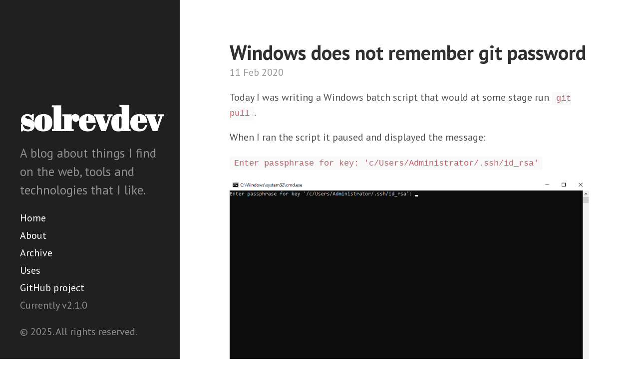

--- FILE ---
content_type: text/html; charset=utf-8
request_url: https://solrevdev.com/2020/02/11/windows-does-not-remember-git-password.html
body_size: 2393
content:
<!DOCTYPE html>
<html lang="en-us" dir="ltr">

<head>
    <link href="http://gmpg.org/xfn/11" rel="profile">
    <meta http-equiv="X-UA-Compatible" content="IE=edge">
    <meta http-equiv="content-type" content="text/html; charset=utf-8">
    <meta name="viewport" content="width=device-width, initial-scale=1.0, maximum-scale=1">
    <link rel="stylesheet" href="/public/css/poole.css">
    <!-- GitHub-like syntax highlighting using Rouge -->
    <link rel="stylesheet" href="/public/css/github-syntax.css">
    <link rel="stylesheet" href="/public/css/hyde.css">
    <link rel="stylesheet" href="/public/css/custom.css">
    <link rel="stylesheet" href="https://fonts.googleapis.com/css?family=PT+Sans:400,400italic,700|Abril+Fatface">

    <link rel="apple-touch-icon" sizes="180x180" href="/public/apple-touch-icon.png">
    <link rel="icon" type="image/png" sizes="32x32" href="/public/favicon-32x32.png">
    <link rel="icon" type="image/png" sizes="16x16" href="/public/favicon-16x16.png">
    <link rel="manifest" href="/public/site.webmanifest">
    <link rel="shortcut icon" href="/public/favicon.ico">
    <link rel="alternate" type="application/rss+xml" title="RSS" href="/atom.xml">

    

    

    <!-- Begin Jekyll SEO tag v2.8.0 -->
<title>Windows does not remember git password | solrevdev tech radar</title>
<meta name="generator" content="Jekyll v3.10.0" />
<meta property="og:title" content="Windows does not remember git password" />
<meta name="author" content="John Smith" />
<meta property="og:locale" content="en_US" />
<meta name="description" content="Today I was writing a Windows batch script that would at some stage run git pull." />
<meta property="og:description" content="Today I was writing a Windows batch script that would at some stage run git pull." />
<link rel="canonical" href="https://solrevdev.com/2020/02/11/windows-does-not-remember-git-password.html" />
<meta property="og:url" content="https://solrevdev.com/2020/02/11/windows-does-not-remember-git-password.html" />
<meta property="og:site_name" content="solrevdev tech radar" />
<meta property="og:type" content="article" />
<meta property="article:published_time" content="2020-02-11T00:00:00+00:00" />
<meta name="twitter:card" content="summary" />
<meta property="twitter:title" content="Windows does not remember git password" />
<script type="application/ld+json">
{"@context":"https://schema.org","@type":"BlogPosting","author":{"@type":"Person","name":"John Smith"},"dateModified":"2020-02-11T00:00:00+00:00","datePublished":"2020-02-11T00:00:00+00:00","description":"Today I was writing a Windows batch script that would at some stage run git pull.","headline":"Windows does not remember git password","mainEntityOfPage":{"@type":"WebPage","@id":"https://solrevdev.com/2020/02/11/windows-does-not-remember-git-password.html"},"url":"https://solrevdev.com/2020/02/11/windows-does-not-remember-git-password.html"}</script>
<!-- End Jekyll SEO tag -->


    <!-- Global site tag (gtag.js) - Google Analytics -->
    <script async src="https://www.googletagmanager.com/gtag/js?id=UA-52977923-1"></script>
    <script>
        window.dataLayer = window.dataLayer || [];
        function gtag() { dataLayer.push(arguments); }
        gtag('js', new Date());
        gtag('set', 'hostname', 'solrevdev.com');
        gtag('set', 'linker', { 'domains': ['solrevdev.com'] });
        gtag('config', 'UA-52977923-1');
    </script>
</head>

<body>

    <div class="sidebar">
    <div class="container sidebar-sticky">
        <div class="sidebar-about">
            <h1>
                <a href="/">
                    solrevdev
                </a>
            </h1>
            <p class="lead">A blog about things I find on the web, tools and technologies that I like.</p>
        </div>

        <nav class="sidebar-nav">
            <a class="sidebar-nav-item"
                href="/">Home</a>

            

            
            
            
            
            
            
            
            
            
            
            
            
            
            
            
            
            
            
            
            
            
            
            
            
            
            
            <a class="sidebar-nav-item"
                href="/about/">About</a>
            
            
            
            
            
            <a class="sidebar-nav-item"
                href="/archive/">Archive</a>
            
            
            
            
            
            
            
            
            
            
            
            
            
            
            
            
            
            
            
            
            
            
            
            
            
            
            
            
            
            
            
            
            
            
            
            
            
            
            
            
            
            
            
            
            
            
            
            
            
            
            
            
            
            
            
            
            
            
            
            
            
            
            
            
            
            
            
            
            
            
            
            
            
            <a class="sidebar-nav-item"
                href="/uses/">Uses</a>
            
            
            

            <a class="sidebar-nav-item" href="https://github.com/solrevdev/solrevdev.github.io">GitHub project</a>
            <span class="sidebar-nav-item">Currently v2.1.0</span>
        </nav>

        <p>&copy; 2025. All rights reserved.</p>
    </div>
</div>


    <div class="content container">
        <div class="post">
    
    <h1 class="post-title">Windows does not remember git password</h1>
    <span class="post-date">11 Feb 2020</span>
    <p>Today I was writing a Windows batch script that would at some stage run <code class="language-plaintext highlighter-rouge">git pull</code>.</p>

<p>When I ran the script it paused and displayed the message:</p>

<p><code class="language-plaintext highlighter-rouge">Enter passphrase for key: 'c/Users/Administrator/.ssh/id_rsa'</code></p>

<p><img src="/media/2020-02-11_09_22_25.png" alt="2020-02-11_09_22_25.png" /></p>

<p>No matter how many times I entered the passphrase Windows would not remember it and the prompt would appear again.</p>

<p>So, after some time on Google and some trial and error, I was able to fix the issue and so for anyone else that has the same issue or indeed for me from the future here are those steps.</p>

<p><strong>Enable the OpenSSH Authentication Agent service and make it start automatically.</strong></p>

<p><img src="/media/2020-02-11_09_36_02.png" alt="2020-02-11_09_36_02.png" /></p>

<p><strong>Add your SSH key to the agent with <code class="language-plaintext highlighter-rouge">ssh-add</code> at <code class="language-plaintext highlighter-rouge">C:\Users\Administrator\.ssh</code>.</strong></p>

<p><img src="/media/2020-02-11_09_37_39.png" alt="2020-02-11_09_37_39.png" /></p>

<p><strong>Test git integration by doing a <code class="language-plaintext highlighter-rouge">git pull</code> from the command line and enter the passphrase</strong></p>

<p>Enter your passphrase when asked during a <code class="language-plaintext highlighter-rouge">git pull</code> command.</p>

<p><strong>Add an environment variable for GIT_SSH</strong></p>

<div class="language-powershell highlighter-rouge"><div class="highlight"><pre class="highlight"><code><span class="n">setx</span><span class="w"> </span><span class="nx">GIT_SSH</span><span class="w"> </span><span class="nx">C:\Windows\System32\OpenSSH\ssh.exe</span><span class="w">
</span></code></pre></div></div>

<p><img src="/media/2020-02-11_09_41_45.png" alt="2020-02-11_09_41_45.png" /></p>

<p>Once these steps were done all was fine and no prompt came up again.</p>

<p>Success 🎉</p>

</div>

<div class="related">
    <h2>Related Posts</h2>
    <ul class="related-posts">
        
        <li>
            <h3>
                <a href="/2025/11/14/upgrading-seedfolder-to-dotnet-10-lts.html">
                    How to Upgrade to .NET 10 LTS - Complete Guide for .NET Global Tools with Multi-Targeting
                    <small>14 Nov 2025</small>
                </a>
            </h3>
        </li>
        
        <li>
            <h3>
                <a href="/2025/10/27/building-ytx-a-youtube-transcript-extractor-as-a-dotnet-global-tool.html">
                    Building ytx - A YouTube Transcript Extractor as a .NET Global Tool
                    <small>27 Oct 2025</small>
                </a>
            </h3>
        </li>
        
        <li>
            <h3>
                <a href="/2025/09/15/building-winget-search-a-fast-web-interface-for-winget-packages.html">
                    Building Winget Search - A fast web interface for Windows Package Manager
                    <small>15 Sep 2025</small>
                </a>
            </h3>
        </li>
        
    </ul>
</div>

    </div>

    <!-- Google Analytics Moved to head -->

</body>

</html>


--- FILE ---
content_type: text/css; charset=utf-8
request_url: https://solrevdev.com/public/css/poole.css
body_size: 800
content:
*{-webkit-box-sizing:border-box;-moz-box-sizing:border-box;box-sizing:border-box}html,body{margin:0;padding:0}html{font-family:'Helvetica Neue', Helvetica, Arial, sans-serif;font-size:16px;line-height:1.5}@media (min-width: 38rem){html{font-size:20px}}body{color:#515151;background-color:#fff;-webkit-text-size-adjust:100%;-ms-text-size-adjust:100%}a{color:#268bd2;text-decoration:none}a strong{color:inherit}a:hover,a:focus{text-decoration:underline}h1,h2,h3,h4,h5,h6{margin-bottom:0.5rem;font-weight:bold;line-height:1.25;color:#313131;text-rendering:optimizeLegibility}h1{font-size:2rem}h2{margin-top:1rem;font-size:1.5rem}h3{margin-top:1.5rem;font-size:1.25rem}h4,h5,h6{margin-top:1rem;font-size:1rem}p{margin-top:0;margin-bottom:1rem}strong{color:#303030}ul,ol,dl{margin-top:0;margin-bottom:1rem}dt{font-weight:bold}dd{margin-bottom:0.5rem}hr{position:relative;margin:1.5rem 0;border:0;border-top:1px solid #eee;border-bottom:1px solid #fff}abbr{font-size:85%;font-weight:bold;color:#555;text-transform:uppercase}abbr[title]{cursor:help;border-bottom:1px dotted #e5e5e5}code,pre{font-family:Menlo, Monaco, 'Courier New', monospace}code{padding:0.25em 0.5em;font-size:85%;color:#bf616a;background-color:#f9f9f9;border-radius:3px}pre{display:block;margin-top:0;margin-bottom:1rem;padding:1rem;font-size:0.8rem;line-height:1.4;white-space:pre;white-space:pre-wrap;word-break:break-all;word-wrap:break-word;background-color:#f9f9f9}pre code{padding:0;font-size:100%;color:inherit;background-color:transparent}.highlight{margin-bottom:1rem;border-radius:4px}.highlight pre{margin-bottom:0}.gist .gist-file{font-family:Menlo, Monaco, 'Courier New', monospace !important}.gist .markdown-body{padding:15px}.gist pre{padding:0;background-color:transparent}.gist .gist-file .gist-data{font-size:0.8rem !important;line-height:1.4}.gist code{padding:0;color:inherit;background-color:transparent;border-radius:0}blockquote{padding:0.5rem 1rem;margin:0.8rem 0;color:#7a7a7a;border-left:0.25rem solid #e5e5e5}blockquote p:last-child{margin-bottom:0}@media (min-width: 30rem){blockquote{padding-right:5rem;padding-left:1.25rem}}img{display:block;max-width:100%;margin:0 0 1rem;border-radius:5px}table{margin-bottom:1rem;width:100%;border:1px solid #e5e5e5;border-collapse:collapse}td,th{padding:0.25rem 0.5rem;border:1px solid #e5e5e5}tbody tr:nth-child(odd) td,tbody tr:nth-child(odd) th{background-color:#f9f9f9}.lead{font-size:1.25rem;font-weight:300}.message{margin-bottom:1rem;padding:1rem;color:#717171;background-color:#f9f9f9}.container{max-width:38rem;padding-left:1rem;padding-right:1rem;margin-left:auto;margin-right:auto}.masthead{padding-top:1rem;padding-bottom:1rem;margin-bottom:3rem}.masthead-title{margin-top:0;margin-bottom:0;color:#505050}.masthead-title a{color:#505050}.masthead-title small{font-size:75%;font-weight:400;color:#c0c0c0;letter-spacing:0}.page,.post{margin-bottom:4em}.page-title,.post-title,.post-title a{color:#303030}.page-title,.post-title{margin-top:0}.post-date{display:block;margin-top:-0.5rem;margin-bottom:1rem;color:#9a9a9a}.related{padding-top:2rem;padding-bottom:2rem;border-top:1px solid #eee}.related-posts{padding-left:0;list-style:none}.related-posts h3{margin-top:0}.related-posts li small{font-size:75%;color:#999}.related-posts li a:hover{color:#268bd2;text-decoration:none}.related-posts li a:hover small{color:inherit}.pagination{overflow:hidden;margin-left:-1rem;margin-right:-1rem;font-family:'PT Sans', Helvetica, Arial, sans-serif;color:#ccc;text-align:center}.pagination-item{display:block;padding:1rem;border:1px solid #eee}.pagination-item:first-child{margin-bottom:-1px}a.pagination-item:hover{background-color:#f5f5f5}@media (min-width: 30em){.pagination{margin:3rem 0}.pagination-item{float:left;width:50%}.pagination-item:first-child{margin-bottom:0;border-top-left-radius:4px;border-bottom-left-radius:4px}.pagination-item:last-child{margin-left:-1px;border-top-right-radius:4px;border-bottom-right-radius:4px}}


--- FILE ---
content_type: text/css; charset=utf-8
request_url: https://solrevdev.com/public/css/hyde.css
body_size: 129
content:
html{font-family:'PT Sans', Helvetica, Arial, sans-serif}@media (min-width: 48em){html{font-size:16px}}@media (min-width: 58em){html{font-size:20px}}.sidebar{text-align:center;padding:2rem 1rem;color:rgba(255,255,255,0.5);background-color:#202020}@media (min-width: 48em){.sidebar{position:fixed;top:0;left:0;bottom:0;width:18rem;text-align:left}}.sidebar a{color:#fff}.sidebar-about h1{color:#fff;margin-top:0;font-family:'Abril Fatface', serif;font-size:3.25rem}.sidebar-nav{margin-bottom:1rem}.sidebar-nav-item{display:block;line-height:1.75}a.sidebar-nav-item:hover,a.sidebar-nav-item:focus{text-decoration:underline}.sidebar-nav-item.active{font-weight:bold}@media (min-width: 48em){.sidebar-sticky{position:absolute;right:1rem;bottom:1rem;left:1rem}}.content{padding-top:4rem;padding-bottom:4rem}@media (min-width: 48em){.content{max-width:38rem;margin-left:20rem;margin-right:2rem}}@media (min-width: 64em){.content{margin-left:22rem;margin-right:4rem}}@media (min-width: 48em){.layout-reverse .sidebar{left:auto;right:0}.layout-reverse .content{margin-left:2rem;margin-right:20rem}}@media (min-width: 64em){.layout-reverse .content{margin-left:4rem;margin-right:22rem}}.theme-base-08 .sidebar{background-color:#ac4142}.theme-base-08 .content a,.theme-base-08 .related-posts li a:hover{color:#ac4142}.theme-base-09 .sidebar{background-color:#d28445}.theme-base-09 .content a,.theme-base-09 .related-posts li a:hover{color:#d28445}.theme-base-0a .sidebar{background-color:#f4bf75}.theme-base-0a .content a,.theme-base-0a .related-posts li a:hover{color:#f4bf75}.theme-base-0b .sidebar{background-color:#90a959}.theme-base-0b .content a,.theme-base-0b .related-posts li a:hover{color:#90a959}.theme-base-0c .sidebar{background-color:#75b5aa}.theme-base-0c .content a,.theme-base-0c .related-posts li a:hover{color:#75b5aa}.theme-base-0d .sidebar{background-color:#6a9fb5}.theme-base-0d .content a,.theme-base-0d .related-posts li a:hover{color:#6a9fb5}.theme-base-0e .sidebar{background-color:#aa759f}.theme-base-0e .content a,.theme-base-0e .related-posts li a:hover{color:#aa759f}.theme-base-0f .sidebar{background-color:#8f5536}.theme-base-0f .content a,.theme-base-0f .related-posts li a:hover{color:#8f5536}


--- FILE ---
content_type: text/css; charset=utf-8
request_url: https://solrevdev.com/public/css/custom.css
body_size: -151
content:
kbd{border-style:outset;border-width:2px;border-color:#999999;border-radius:6px;padding:3px;font-size:75%;font-weight:475;background-color:#f8f8f8;margin:2px;white-space:nowrap}.highlight pre{white-space:pre;overflow-x:auto;word-break:inherit;word-wrap:inherit}.post-cover-image{margin-bottom:2rem;margin-top:-1rem}.cover-image{width:100%;height:auto;max-height:400px;object-fit:cover;border-radius:8px;box-shadow:0 4px 12px rgba(0,0,0,0.15);transition:transform 0.3s ease}.cover-image:hover{transform:scale(1.02)}@media (max-width: 768px){.post-cover-image{margin-bottom:1.5rem;margin-left:-1rem;margin-right:-1rem}.cover-image{border-radius:0;max-height:250px}}@media (max-width: 480px){.cover-image{max-height:200px}}
